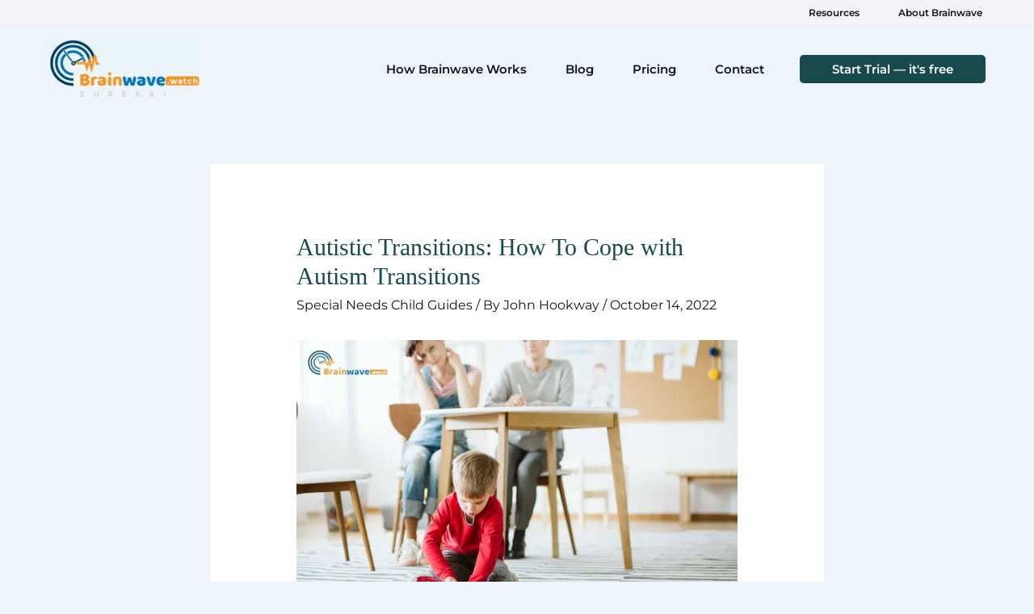

--- FILE ---
content_type: text/css
request_url: https://brainwave.watch/wp-content/cache/seraphinite-accelerator/s/m/d/css/441cea808e68dba1f47b9107837e8c59.7844.css
body_size: 5542
content:
.wq_quizCtr.listquiz_quiz .wq-question-votes:after{content:" ";display:block;height:0;visibility:hidden;clear:both}.wq-hidden{display:none!important}.wq-loading{position:absolute;top:0;left:0;width:100%;height:100%;z-index:1000;display:none;background-color:rgba(255,255,255,.5)}.wq-is-loading .wq-loading{display:block}.wq-loading .wq-spinner{position:absolute;top:50%;left:50%;-webkit-transform:translate(-50%,-50%);transform:translate(-50%,-50%);z-index:1010}.wq-locker{text-align:center}.wq-locker~.wq-locker,.wq-locker~.wq-quiz{display:none}.animate-spin{-webkit-animation:spin 2s infinite linear;animation:spin 2s infinite linear;display:inline-block}.wq-icon-facebook:before{content:""}.wq-icon-spinner:before{content:""}.wq-popup{position:relative;background:#fff;padding:20px;width:auto;max-width:500px;margin:20px auto}.mfp-bg{top:0;left:0;width:100%;height:100%;z-index:1042;overflow:hidden;position:fixed;background:#0b0b0b;opacity:.8}.mfp-wrap{top:0;left:0;width:100%;height:100%;z-index:1043;position:fixed;outline:none!important;-webkit-backface-visibility:hidden}.mfp-container{text-align:center;position:absolute;width:100%;height:100%;left:0;top:0;padding:0 8px;box-sizing:border-box}.mfp-container:before{content:"";display:inline-block;height:100%;vertical-align:middle}.mfp-align-top .mfp-container:before{display:none}.mfp-content{position:relative;display:inline-block;vertical-align:middle;margin:0 auto;text-align:left;z-index:1045}.mfp-inline-holder .mfp-content,.mfp-ajax-holder .mfp-content{width:100%;cursor:auto}.mfp-ajax-cur{cursor:progress}.mfp-zoom-out-cur,.mfp-zoom-out-cur .mfp-image-holder .mfp-close{cursor:zoom-out}.mfp-zoom{cursor:pointer;cursor:zoom-in}.mfp-auto-cursor .mfp-content{cursor:auto}.mfp-close,.mfp-arrow,.mfp-preloader,.mfp-counter{-webkit-user-select:none;-moz-user-select:none;-ms-user-select:none;user-select:none}.mfp-loading.mfp-figure{display:none}.mfp-hide{display:none!important}.mfp-preloader{color:#ccc;position:absolute;top:50%;width:auto;text-align:center;margin-top:-.8em;left:8px;right:8px;z-index:1044}.mfp-preloader a{color:#ccc}.mfp-preloader a:hover{color:#fff}.mfp-s-ready .mfp-preloader{display:none}.mfp-s-error .mfp-content{display:none}button.mfp-close,button.mfp-arrow{overflow:visible;cursor:pointer;background:0 0;border:0;-webkit-appearance:none;display:block;outline:none;padding:0;z-index:1046;box-shadow:none;touch-action:manipulation}.mfp-close{width:44px;height:44px;line-height:44px;position:absolute;right:0;top:0;text-decoration:none;text-align:center;opacity:.65;padding:0 0 18px 10px;color:#fff;font-style:normal;font-size:28px;font-family:Arial,Baskerville,monospace}.mfp-close:hover,.mfp-close:focus{opacity:1}.mfp-close:active{top:1px}.mfp-close-btn-in .mfp-close{color:#333}.mfp-image-holder .mfp-close,.mfp-iframe-holder .mfp-close{color:#fff;right:-6px;text-align:right;padding-right:6px;width:100%}.mfp-counter{position:absolute;top:0;right:0;color:#ccc;font-size:12px;line-height:18px;white-space:nowrap}.mfp-arrow{position:absolute;opacity:.65;margin:0;top:50%;margin-top:-55px;padding:0;width:90px;height:110px;-webkit-tap-highlight-color:transparent}.mfp-arrow:active{margin-top:-54px}.mfp-arrow:hover,.mfp-arrow:focus{opacity:1}.mfp-arrow:before,.mfp-arrow:after{content:"";display:block;width:0;height:0;position:absolute;left:0;top:0;margin-top:35px;margin-left:35px;border:medium inset transparent}.mfp-arrow:after{border-top-width:13px;border-bottom-width:13px;top:8px}.mfp-arrow:before{border-top-width:21px;border-bottom-width:21px;opacity:.7}.mfp-arrow-left{left:0}.mfp-arrow-left:after{border-right:17px solid #fff;margin-left:31px}.mfp-arrow-left:before{margin-left:25px;border-right:27px solid #3f3f3f}.mfp-arrow-right{right:0}.mfp-arrow-right:after{border-left:17px solid #fff;margin-left:39px}.mfp-arrow-right:before{border-left:27px solid #3f3f3f}.mfp-iframe-holder{padding-top:40px;padding-bottom:40px}.mfp-iframe-holder .mfp-content{line-height:0;width:100%;max-width:900px}.mfp-iframe-holder .mfp-close{top:-40px}.mfp-iframe-scaler{width:100%;height:0;overflow:hidden;padding-top:56.25%}.mfp-iframe-scaler iframe{position:absolute;display:block;top:0;left:0;width:100%;height:100%;box-shadow:0 0 8px rgba(0,0,0,.6);background:#000}img.mfp-img{width:auto;max-width:100%;height:auto;display:block;line-height:0;box-sizing:border-box;padding:40px 0;margin:0 auto}.mfp-figure{line-height:0}.mfp-figure:after{content:"";position:absolute;left:0;top:40px;bottom:40px;display:block;right:0;width:auto;height:auto;z-index:-1;box-shadow:0 0 8px rgba(0,0,0,.6);background:#444}.mfp-figure small{color:#bdbdbd;display:block;font-size:12px;line-height:14px}.mfp-figure figure{margin:0}.mfp-bottom-bar{margin-top:-36px;position:absolute;top:100%;left:0;width:100%;cursor:auto}.mfp-title{text-align:left;line-height:18px;color:#f3f3f3;word-wrap:break-word;padding-right:36px}.mfp-image-holder .mfp-content{max-width:100%}.mfp-gallery .mfp-image-holder .mfp-figure{cursor:pointer}@media screen and (max-width:800px) and (orientation:landscape),screen and (max-height:300px){.mfp-img-mobile .mfp-image-holder{padding-left:0;padding-right:0}.mfp-img-mobile img.mfp-img{padding:0}.mfp-img-mobile .mfp-figure:after{top:0;bottom:0}.mfp-img-mobile .mfp-figure small{display:inline;margin-left:5px}.mfp-img-mobile .mfp-bottom-bar{background:rgba(0,0,0,.6);bottom:0;margin:0;top:auto;padding:3px 5px;position:fixed;box-sizing:border-box}.mfp-img-mobile .mfp-bottom-bar:empty{padding:0}.mfp-img-mobile .mfp-counter{right:5px;top:3px}.mfp-img-mobile .mfp-close{top:0;right:0;width:35px;height:35px;line-height:35px;background:rgba(0,0,0,.6);position:fixed;text-align:center;padding:0}}@media all and (max-width:900px){.mfp-arrow{-webkit-transform:scale(.75);transform:scale(.75)}.mfp-arrow-left{-webkit-transform-origin:0;transform-origin:0}.mfp-arrow-right{-webkit-transform-origin:100%;transform-origin:100%}.mfp-container{padding-left:6px;padding-right:6px}}.wq-embed{position:relative;max-width:100%;height:0;overflow:hidden;background:#dcddde;padding-bottom:56.25%}.wq-embed iframe{position:absolute;top:0;left:0;width:100%;height:100%}.wq-embed-placeholder,.wq-embed-icon{position:absolute;cursor:pointer;top:0;left:0;display:block;width:100%;height:100%}.wq-embed-placeholder{z-index:1000}.wq-embed-icon{z-index:1010;background-color:rgba(255,255,255,.1)}.wq-embed-icon:before{content:" ";display:block;height:82px;width:82px;border:3px solid #fff;border-radius:50%;position:absolute;top:50%;left:50%;-webkit-transform:translate(-50%,-50%);transform:translate(-50%,-50%)}.wq-embed-icon:after{content:" ";display:block;height:0;width:0;border-top:15px solid transparent;border-bottom:15px solid transparent;border-left:30px solid #fff;position:absolute;top:50%;left:50%;margin-top:-15px;margin-left:-10px}.wq-embed.active .wq-embed-placeholder,.wq-embed.active .wq-embed-icon{display:none}.wq-embed.active iframe{display:block}.wq_singleResultRow .wq_resultExplanation,.wq_resultExplanation .wq_resultExplanationLongDesc{display:none}img.wq_resultImg{margin-bottom:10px}.show-played .wq-results,.wq-result.chosen{display:block}.force-show{display:block!important}.wq-quiz.multiple .wq-is-ad .wq_continue{display:block}.wq-quiz.has-intro .wq-progress-bar-container,.wq-quiz.has-intro .wq-questions,.wq-quiz.has-intro .wq-embed-toggle,.wq-quiz.has-intro .wq_promoteQuizCtr{display:none}.wq-question-hint{display:block;overflow:hidden;margin-top:15px}.wq-question-hint a{font-size:12px;float:right;text-decoration:none;outline:none;box-shadow:none}.wq-question-hint a:focus,.wq-question-hint a:hover{outline:none;box-shadow:none}.wq-question-hint-content{display:none;clear:both;margin-bottom:5px;padding:10px;color:#333;border:1px solid #9cc6fb;background:#ddecff}.wq_shareCtr .wq_shareFB img,.wq_quizForceShareCtr .wq_forceShareFB img,.wq_questionLogin .wq_loginFB img,.wq_questionLogin .wq_playFB img{float:right;width:40px;height:40px}.wq_shareCtr .wq_shareGP{background:#d24228}.wq_shareCtr .wq_shareVK{margin-right:0;background:#567ca4}.wq_singleAnswerCtr.chosen .wq_answerTxtCtr:after{content:"";width:0;height:0;background:#fff;border:5px solid;left:4px;top:5px}.wq_triviaQuizTimerCtr{background-color:var(--wq-bar-color,#8bc34a)}.wq_quizForceShareCtr{text-align:center}.wq_singleQuestionWrapper.wq_isAd{text-align:center}.wq_singleQuestionWrapper.wq_isAd img{width:auto!important}.mfp-content .wq-results{margin-top:0;display:block}.wq_quizForceShareCtr p{font-size:20px;font-weight:700;margin-bottom:10px}.wq_quizForceShareCtr button{margin-right:0}.wq_questionTextDescCtr p{font-size:14px;line-height:15px;margin-top:10px}.wq-quiz-personality .row{margin:0;margin-bottom:10px}.col-md-wq-6{float:left;width:49%}.col-md-wq-6:last-child{float:right}.col-md-wq-6:first-child{float:left}.col-md-wq-4{float:left;width:32%;margin-right:2%}.col-md-wq-4:last-child{float:right;margin-right:0}.col-md-wq-4:first-child,.col-md-wq-4:nth-child(2),.col-md-wq-4:nth-child(5){float:left}.wq_answerImgCtr{margin-bottom:8px}.wq_answersWrapper .row:before,.wq_answersWrapper .row:after{display:table;content:" "}.wq_answersWrapper .row:after{clear:both}.resultUpDownVote{line-height:1;margin-bottom:5px}.wq-embed-toggle{float:left}.wq_embedToggleQuiz,.wq_embedToggleQuiz input{float:left;box-sizing:border-box;width:100%}.wq_embedToggleQuiz{display:none;clear:both;margin:15px 0}.wq_promoteQuizCtr{text-align:right}.wq_questionImage{position:relative;width:100%;height:90%}.wq_quizCtr.wq-quiz-personality .wq_singleAnswerCtr.wq_answerSelected{opacity:1}.wq_questionImage>span,.wq-question .credits{font-size:12px;line-height:20px;position:absolute;right:0;bottom:0;padding:0 9px;background:rgba(236,240,241,.65)}i.icon.video.play{font-style:normal}i.icon.video.play:before{position:absolute;display:block;width:82px;height:82px;content:"";background-image:url("/wp-content/plugins/wp-quiz-pro/assets/frontend/css/../images/spritesheet.png");background-repeat:no-repeat;background-position:-63px -3px;background-size:186px 87px;--lzl-bg-img:"/wp-content/plugins/wp-quiz-pro/assets/frontend/css/../images/spritesheet.png"}.ui.embed .icon:hover:before{color:#fff}.ui.embed>.placeholder{height:100%!important}.sprite-google-plus:after{background-position:-44px -3px}.sprite-vk:after{background-position:-169px -31px}@media screen and (max-width:550px){.wq-quiz-flip .wq-question .desc>div{font-size:28px}.col-md-wq-4{width:100%}}@media screen and (max-width:480px){.wq-quiz-flip .wq-question .desc>div{font-size:22px}}@media screen and (max-width:480px){.wq-quiz-flip .wq-question .desc>div{font-size:18px}}.wp-quiz-listing{width:100%;clear:both}.wp-quiz-listing .latestPost{margin:20px auto}.wp-quiz-listing a{text-decoration:none}.wp-quiz-listing .thecategory{color:#fff;display:inline-block;line-height:1;border-radius:3px;padding:6px;margin-right:15px;background:#f15a5a;font-size:12px}.wq-force-login input:not([type=checkbox]){width:100%;box-sizing:border-box;padding:0 10px;line-height:44px;margin-top:5px}.wq-force-login__form--register{display:none}.wq-force-login button{margin:0}.wq-force-login p:last-child{margin-bottom:0}.wq-subscribe-locker{background-color:#ecf0f1;padding:30px 20px;margin-top:30px;border-radius:3px;text-align:left}.wq-subscribe-locker__heading{font-size:1.5rem;margin-bottom:1.25rem;font-weight:700}.wq-subscribe-locker__field{margin-bottom:1.25rem}.wq-subscribe-locker__field input[type=text],.wq-subscribe-locker__field input[type=email]{border:2px solid #d7dee0;border-radius:4px;height:50px;margin-top:.625rem;width:100%}.wq-quiz.wq-skin-flat.wq-should-show-correct-answer .wq_singleAnswerCtr.wq_correctAnswer{background:#8bc34a;border-color:#7bad40;color:#fff;opacity:.5}.wq-quiz.wq-skin-flat.wq-should-show-correct-answer .wq_singleAnswerCtr.wq_incorrectAnswer{background:#ff5722;border-color:#d4471b;color:#fff;opacity:.8}.wq-quiz.wq-skin-flat .wq_questionAnswered .wq_singleAnswerCtr{opacity:.5}.wq-quiz.wq-skin-flat .wq_questionAnswered .wq_singleAnswerCtr.chosen{opacity:1}.wq_triviaQuestionExplanation .wq_correctExplanationHead .wq-explanation-head-incorrect,.wq_triviaQuestionExplanation .wq_wrongExplanationHead .wq-explanation-head-correct{display:none}.wq-skin-traditional .wq_IsSwiperResult h3{border-radius:0;background:#4caf50}.wq-skin-traditional .wq_singleAnswerCtr.wq_answerSelected{background:#4caf50;color:#fff}.wq-skin-traditional.wq-should-show-correct-answer .wq_singleAnswerCtr.wq_correctAnswer{background:#4caf50;border-color:#409444;color:#fff;opacity:.5}.wq-skin-traditional.wq-should-show-correct-answer .wq_singleAnswerCtr.wq_incorrectAnswer{background:#f44336;border-color:#ce392e;color:#fff;opacity:.8}.wq-skin-traditional .wq_questionAnswered .wq_singleAnswerCtr{opacity:.5}.wq-skin-traditional .wq_questionAnswered .wq_singleAnswerCtr.chosen{opacity:1}.wq-skin-traditional .chosen .wq_answerTxtCtr:after,.wq-skin-traditional .wq_answerSelected .wq_answerTxtCtr:after{background:#fff}.wq-skin-traditional .wq_correctExplanationHead{color:#4caf50;font-weight:700;font-size:1.2em}.wq-skin-traditional .wq_wrongExplanationHead{color:#f44336;font-weight:700;font-size:1.2em}i.icon.video.play:before.lzl:not(.lzl-ed),i.icon.video.play:before.lzl-ing:not(.lzl-ed){background-image:url("[data-uri]")}.wq-skin-traditional .wq_IsSwiperResult .wq_retakeSwiperWrapper,.wq-skin-traditional .wq-results.wq_IsSwiperResult .wq_shareCtr{background:#f2f2f2;border-right:1px solid #ddd;border-left:1px solid #ddd}.wq-skin-traditional .wq_IsSwiperResult .resultImageWrapper .indexWrapper,.wq-skin-traditional .wq_IsSwiperResult .userVote,.wq-skin-traditional .wq_retakeSwiperBtn:hover{background:#4caf50;border-color:#4caf50;border-radius:0}.wq-skin-traditional .wq_IsSwiperResult .userVote.negativeVote{background:#f44336}.wq-quiz-trivia .wq_triviaQuizTimerInfoCtr{text-align:center;font-weight:700;font-size:18px}.wq-quiz-trivia .wq_triviaQuizTimerInfoCtr p{margin-bottom:0}.wq-quiz-trivia .wq_triviaQuizTimerCtr{position:fixed;z-index:100;top:50px;left:50px;text-align:center;width:50px;line-height:50px;border-radius:50%;color:#fff;background-color:var(--wq-bar-color,#ff5722);display:none}.wq-quiz-trivia .row{margin:0;margin-bottom:10px}.wq_questionAnswered.is-incorrect .wq_triviaQuestionExplanation,.wq_questionAnswered.is-correct .wq_triviaQuestionExplanation{display:block}.wq-quiz:not(.wq-should-show-correct-answer) .wq_questionAnswered.is-incorrect .wq_triviaQuestionExplanation,.wq-quiz:not(.wq-should-show-correct-answer) .wq_questionAnswered.is-correct .wq_triviaQuestionExplanation{display:none!important}.is-correct .wq-explanation-head-incorrect,.is-incorrect .wq-explanation-head-correct{display:none}.wq-checked-answers-list .is-correct{color:#7bad40}.wq-checked-answers-list .is-incorrect{color:#ff5722}.wq-checked-answers-list__question{margin-bottom:15px}.wq-checked-answers-list__question-title{font-weight:700;margin-bottom:5px}.wq-checked-answers-list__question-desc{font-size:85%;color:#555;margin-top:5px}.wq-checked-answers-list.must-show{display:block}.wq_quizCtr.flip_quiz .card{position:relative;color:#fff}.wq_quizCtr.flip_quiz .wq-question:not(.no-flip){-webkit-perspective:1000px;perspective:1000px}.wq_quizCtr.flip_quiz .wq-question:not(.no-flip) .card{-webkit-transform:rotateY(0deg);transform:rotateY(0deg);transition:.6s;-webkit-transform-style:preserve-3d;transform-style:preserve-3d;display:grid;grid-template-columns:1fr;grid-template-rows:1fr}.wq_quizCtr.flip_quiz .wq-question:not(.no-flip) .front,.wq_quizCtr.flip_quiz .wq-question:not(.no-flip) .back{-webkit-transform-style:preserve-3d;transform-style:preserve-3d;-webkit-backface-visibility:hidden;backface-visibility:hidden;cursor:pointer;min-height:200px;grid-column-start:1;grid-column-end:2;grid-row-start:1;grid-row-end:2;height:100%}.wq_quizCtr.flip_quiz .wq-question:not(.no-flip) .front{position:relative}.wq_quizCtr.flip_quiz .wq-question:not(.no-flip) .back{-webkit-transform:rotateY(180deg);transform:rotateY(180deg)}.wq_quizCtr.flip_quiz .wq-question:not(.no-flip).is-flipped .card{transition:.6s;-webkit-transform:rotateY(180deg);transform:rotateY(180deg)}.wq_quizCtr.flip_quiz .wq_questionTextCtr{color:var(--wq-font-color);background-color:transparent;display:flex;align-items:center;padding:0 0 12px;width:100%}.wq_quizCtr.flip_quiz .wq-question-title{flex:auto;padding:0}.wq_quizCtr.flip_quiz.wq-skin-flat .wq-question-vote-btn{background:0 0}.wq_quizCtr.flip_quiz .wq-results .wq_shareCtr{padding-top:0}.wq_quizCtr.flip_quiz .wq_singleQuestionWrapper{text-align:center;margin:0 auto 30px;position:relative;clear:both;overflow:hidden;width:var(--wq-question-width);height:var(--wq-question-height)}.wq_quizCtr.flip_quiz .wq_singleQuestionWrapper:first-of-type{margin-top:0}.wq_quizCtr.flip_quiz .wq_singleQuestionWrapper:last-of-type{margin-bottom:0}.wq_quizCtr.flip_quiz .item_top{display:table;width:100%}.wq_quizCtr.flip_quiz .title_container{display:table-cell;text-align:left}.wq_quizCtr.flip_quiz img{width:100%;height:auto;top:0;left:0;vertical-align:middle}.wq_quizCtr.flip_quiz .credits{color:#111}.wq_quizCtr.flip_quiz .card:not(.no-image) .desc,.wq_quizCtr.flip_quiz .top-desc{position:absolute;left:0;bottom:0;top:0;right:0}.wq_quizCtr.flip_quiz .desc{text-align:center;width:100%;height:100%;font-size:34px;line-height:1.4;text-shadow:0 1px 1px rgba(0,0,0,.4);display:flex;align-items:center;justify-content:center;padding:20px;box-sizing:border-box}.wq_quizCtr.flip_quiz .top-desc{line-height:36px;height:36px;background:rgba(0,0,0,.45);font-size:18px}.wq_quizCtr.flip_quiz .wq-share{margin-top:20px}.wq-swiper{overflow:hidden;padding:50px 0;position:relative;opacity:0;transition:opacity .1s ease-in-out;margin:0 auto}.wq-swiper.loaded{opacity:1}.wq-swiper.moving{transition:none;cursor:-webkit-grabbing;cursor:grabbing}.wq-swiper .wq-swiper-like-icon,.wq-swiper .wq-swiper-dislike-icon{position:absolute;top:25px;right:25px;z-index:4;width:40px;height:40px;line-height:40px;font-size:1em;display:block;background:#f44336;color:#fff;border-radius:5em;opacity:0}.wq-swiper .wq-swiper-like-icon:after,.wq-swiper .wq-swiper-dislike-icon:after{width:18px;height:18px;top:10px;left:10px;background-position:-31px -31px}.wq-swiper .wq-swiper-like-icon{background:#4caf50;left:25px;right:auto}.wq-swiper .wq-swiper-like-icon:after{background-position:-3px -3px}.wq-swiper .liked .wq-swiper-like-icon,.wq-swiper .disliked .wq-swiper-dislike-icon{opacity:1;-webkit-transform:scale(1);transform:scale(1)}.wq-swiper-items{text-align:center;position:relative;z-index:1;margin:auto}.wq-swiper-item{display:block;overflow:hidden;position:absolute;will-change:transform;cursor:-webkit-grab;cursor:grab;box-shadow:0 0 20px rgba(0,0,0,.1);text-align:center;padding:5px 5px 10px;background:#f9f9f9;color:#000;border:1px solid rgba(96,96,96,.2);top:40px;left:0;box-sizing:border-box}.wq-swiper-item:not(.moving){-webkit-transform-origin:center top;transform-origin:center top;transition:all .2s linear}.wq-swiper-item-image{position:relative}.wq-swiper-item-image span{position:absolute;bottom:0;right:0;background:rgba(236,240,241,.65);padding:0 9px;font-size:12px;line-height:20px;z-index:5}.wq-swiper-item-image img{height:100%;width:100%}.wq-swiper-item-info{font-size:18px;margin:15px 0 5px;line-height:1}.wq-swiper-item-info:after{content:" ";display:block;height:0;visibility:hidden;clear:both}.wq-swiper-item-title{float:left;padding-left:4px;color:var(--wq-font-color)}.wq-swiper-item-index{float:right;padding-right:4px}.wq-swiper-actions{text-align:center;width:304px;padding-top:20px;margin:0 auto;overflow:hidden;max-width:100%}.wq-swiper-actions button{display:inline-block;color:#a7a7a7;margin:10px;width:40px;line-height:40px;position:relative;text-align:center;border-radius:50%;outline:none;box-shadow:0 1px 2px #aaa,inset 0 2px 3px #fff;background-image:-webkit-linear-gradient(top,#f7f7f7,#e7e7e7);text-decoration:none;border-bottom:none;font-size:24px;padding:0}.wq-swiper-actions button:hover,.wq-swiper-actions button:focus{background-image:-webkit-linear-gradient(top,#f7f7f7,#e7e7e7)}.wq-swiper-actions button i{color:#4caf50}.wq-swiper-actions button i.fa-thumbs-o-down{color:#f44336}.wq-swiper-actions button .sprite:after{width:24px;height:24px;top:-22px;left:-10px}.wq-swiper-actions button .sprite.sprite-thumbs-down:after{top:-20px}.wq-swiper-actions button .sprite-thumbs-down:after{background-position:-150px -3px}.wq-swiper-actions button .sprite-thumbs-up:after{background-position:-3px -31px}.wq-quiz-swiper .wq_QuestionWrapperSwiper{display:none}.wq-quiz-swiper .wq_beginQuizSwiperCtr{color:white;background-color:var(--wq-font-color,#8bc34a);padding:12px;margin:30px 0 10px;border-radius:4px;border:0;font-size:18px;box-shadow:none;cursor:pointer;font-weight:700}.wq-quiz-swiper .wq-results.wq_IsSwiperResult{width:360px;margin:0 auto;padding:0;border:0;float:none;background:0 0;border-bottom:1px solid #ddd}.wq-quiz-swiper .wq-results.wq_IsSwiperResult .wq_shareCtr{padding:15px 0;width:100%;box-sizing:border-box;text-align:center}.wq-quiz-swiper .wq-results.wq_IsSwiperResult .wq_shareCtr button{float:none;display:inline-block;border-radius:3px}.wq-quiz-swiper .wq-results.wq_IsSwiperResult .wq_shareCtr button span{display:none}.wq-quiz-swiper .wq_retakeSwiperBtn{color:#fff;background:#9e9e9e;cursor:pointer;padding:10px;border:1px solid #9e9e9e;border-radius:3px;font-weight:700;margin-top:15px}.wq-quiz-swiper .wq_retakeSwiperBtn:hover{background-color:#8bc34a;color:#fff;border-color:#8bc34a}.wq-quiz-swiper .wq_IsSwiperResult .sprite-times:after{width:12px;height:12px;background-position:-22px -63px;position:inherit}.wq-quiz-swiper .wq_IsSwiperResult .sprite-check:after{width:15px;height:15px;background-position:-3px -60px;position:inherit}.wq-quiz-swiper .wq_IsSwiperResult .userVote .sprite-times:after{width:12px;height:12px;background-position:-170px -61px;position:inherit}.wq-quiz-swiper .wq_IsSwiperResult .userVote .sprite-check:after{width:15px;height:15px;background-position:-149px -59px;position:inherit}.wq-quiz-swiper .wq_IsSwiperResult h3{font-size:16px;padding:12px;margin:0;text-align:center;background-color:#8bc34a;border-radius:4px 4px 0 0;color:#fff}.wq-quiz-swiper .wq_IsSwiperResult .resultItem{display:table;width:100%;padding:10px;border-bottom:1px solid #dbdbdb;background-color:#fff;box-sizing:border-box}.wq-quiz-swiper .wq_IsSwiperResult .resultItem:last-child{border-bottom:0}.wq-quiz-swiper .wq_IsSwiperResult .resultImageWrapper{display:table-cell;width:35%;position:relative}.wq-quiz-swiper .wq_IsSwiperResult .resultImageWrapper img{width:100%;height:100px;vertical-align:middle}.wq-quiz-swiper .wq_IsSwiperResult .resultImageWrapper .indexWrapper{width:30px;line-height:30px;text-align:center;background-color:#8bc34a;color:#fff;position:absolute;top:0;left:0;font-size:14px}.wq-quiz-swiper .wq_IsSwiperResult .resultContent{display:table-cell;vertical-align:top;padding:0 5px 0 20px;font-size:15px;position:relative}.wq-quiz-swiper .wq_IsSwiperResult .resultContent i{color:#85c440;margin-right:4px}.wq-quiz-swiper .wq_IsSwiperResult .resultContent i.fa-times{color:#f44336}.wq-quiz-swiper .wq_IsSwiperResult .resultContent>div:first-child{margin-top:-5px}.wq-quiz-swiper .wq_IsSwiperResult .resultUpVote,.wq-quiz-swiper .wq_IsSwiperResult .resultDownVote{font-weight:700;margin-right:14px}.wq-quiz-swiper .wq_IsSwiperResult .wq_retakeSwiperWrapper{text-align:center}.wq-quiz-swiper .wq_IsSwiperResult .userVote{color:#fff;text-align:center;bottom:0;padding:0 12px;border-radius:20px;margin-top:10px;float:left;width:auto;background:#8bc34a}.wq-quiz-swiper .wq_IsSwiperResult .userVote.negativeVote{background:#ff5722}.wq-quiz-swiper .wq_IsSwiperResult .resultList{width:100%;max-height:435px;overflow:auto;border:1px solid #dbdbdb;border-top:0;border-bottom:0;box-sizing:border-box}.wq-quiz-swiper .wq_swiperQuizPreviewInfoCtr{text-align:center;font-size:18px;font-weight:700}.wq-quiz-swiper .wq_swiperQuizPreviewInfoCtr p{margin-bottom:0}.wq-quiz-swiper .wq-retake-quiz{display:block}.wq-quiz-fb_quiz .wq_singleQuestionWrapper{text-align:center}.wq-quiz-fb_quiz .wq_questionTextDescCtr{color:var(--wq-font-color)}.wq-quiz-fb_quiz .wq_questionsCtr{margin-bottom:0}.wq-quiz-fb_quiz .wq-results{margin-top:0;border:0;padding:0;background:0 0}.wq-quiz-fb_quiz .wq-results .wq_shareCtr{padding:0 20px 20px}.wq-quiz-fb_quiz .wq-results .wq_resultDesc{padding:0 20px}.wq-quiz-fb_quiz .wq_singleQuestionWrapper{position:relative}.wq-quiz-fb_quiz .wq_loader-container{position:absolute;top:0;bottom:0;width:100%;height:100%;background:#fff;z-index:9999;opacity:.9}.wq-quiz-fb_quiz .wq_loader_text{padding-top:30%}.wq-quiz-fb_quiz .wq_loader-container{display:none}.wq-quiz-fb_quiz .wq_loader-container img{width:64px}.wq-quiz-fb_quiz .wq_questionMediaCtr{margin:25px auto}.wq-quiz-fb_quiz .wq_questionImage{height:inherit}.wq_quizCtr.listquiz_quiz .card{color:#fff}.wq_quizCtr.listquiz_quiz .card:not(.no-image){position:relative}.wq_quizCtr.listquiz_quiz .card:not(.no-image) .desc{position:absolute;left:0;bottom:0;top:0;right:0}.wq_quizCtr.listquiz_quiz .wq_questionTextCtr{color:var(--wq-font-color);background-color:transparent;display:flex;align-items:center;padding:0 0 12px;width:100%}.wq_quizCtr.listquiz_quiz .wq-question-number{color:#fff;background-color:var(--wq-question-color);height:55px;line-height:55px;flex-basis:55px;font-size:32px;margin-right:15px;text-align:center}.wq_quizCtr.listquiz_quiz .wq-question-bullet{width:6px;height:18px;margin-right:15px;background-color:var(--wq-question-color)}.wq_quizCtr.listquiz_quiz .wq-question-title{flex:auto;padding:0}.wq_quizCtr.listquiz_quiz .wq-question-votes{flex:0 0 auto}.wq_quizCtr.listquiz_quiz .wq-question-vote-btn{float:left;height:55px;width:55px;display:flex;flex-direction:column;justify-content:center;align-items:center;background-color:rgba(0,0,0,.05);padding:3px 0 0;color:#333;border:1px solid #dbdbdb;border-radius:4px;line-height:1;transition:all .1s linear;cursor:pointer}.wq_quizCtr.listquiz_quiz .wq-question-vote-btn .icon{height:0;width:0;border:6px solid transparent;display:block;transition:all .1s linear}.wq_quizCtr.listquiz_quiz .wq-question-vote-btn .number{font-size:15px;font-weight:700;transition:all .1s linear}.wq_quizCtr.listquiz_quiz .wq-question-vote-btn .text{font-size:11px;font-weight:400;transition:all .1s linear}.wq_quizCtr.listquiz_quiz.wq-skin-flat .wq-question-vote-btn{background:0 0}.wq_quizCtr.listquiz_quiz .wq-question-vote-down-btn .icon{border-top-color:#f44336}.wq_quizCtr.listquiz_quiz .wq-question-vote-down-btn:not(.is-voted):not(:disabled):hover,.wq_quizCtr.listquiz_quiz .wq-question-vote-down-btn:not(.is-voted):not(:disabled):focus{border-color:#f44336;color:#f44336}.wq_quizCtr.listquiz_quiz .wq-question-vote-down-btn.is-voted{border-color:#f44336;background-color:#f44336;color:#fff;cursor:unset}.wq_quizCtr.listquiz_quiz .wq-question-vote-down-btn.is-voted .icon{border-top-color:currentColor}.wq_quizCtr.listquiz_quiz .wq-question-vote-down-btn.is-voted .text{color:currentColor}.wq_quizCtr.listquiz_quiz .wq-question-vote-down-btn:disabled{cursor:unset}.wq_quizCtr.listquiz_quiz .wq-question-vote-up-btn{margin-left:6px}.wq_quizCtr.listquiz_quiz .wq-question-vote-up-btn .icon{-webkit-transform:translateY(-50%);transform:translateY(-50%);border-top-color:transparent;border-bottom-color:var(--wq-question-color)}.wq_quizCtr.listquiz_quiz .wq-question-vote-up-btn:not(.is-voted):not(:disabled):hover,.wq_quizCtr.listquiz_quiz .wq-question-vote-up-btn:not(.is-voted):not(:disabled):focus{border-color:var(--wq-question-color);color:var(--wq-question-color)}.wq_quizCtr.listquiz_quiz .wq-question-vote-up-btn.is-voted{border-color:var(--wq-question-color);background-color:var(--wq-question-color);color:#fff;cursor:unset}.wq_quizCtr.listquiz_quiz .wq-question-vote-up-btn.is-voted .icon{border-bottom-color:currentColor}.wq_quizCtr.listquiz_quiz .wq-question-vote-up-btn.is-voted .text{color:currentColor}.wq_quizCtr.listquiz_quiz .wq-question-vote-up-btn:disabled{cursor:unset}.wq_quizCtr.listquiz_quiz .wq-results .wq_shareCtr{padding-top:0}.wq_quizCtr.listquiz_quiz .wq_singleQuestionWrapper{text-align:center;margin:0 auto 30px;position:relative;clear:both;overflow:hidden;width:var(--wq-question-width);height:var(--wq-question-height)}.wq_quizCtr.listquiz_quiz .wq_singleQuestionWrapper:first-of-type{margin-top:0}.wq_quizCtr.listquiz_quiz .wq_singleQuestionWrapper:last-of-type{margin-bottom:0}.wq_quizCtr.listquiz_quiz .item_top{display:table;width:100%}.wq_quizCtr.listquiz_quiz .title_container{display:table-cell;text-align:left}.wq_quizCtr.listquiz_quiz img{width:100%;height:auto;top:0;left:0;vertical-align:middle}.wq_quizCtr.listquiz_quiz .credits{color:#111}.wq_quizCtr.listquiz_quiz .desc{text-align:center;width:100%;height:100%;text-shadow:0 1px 1px rgba(0,0,0,.4);font-size:34px;line-height:1.4;display:flex;align-items:center;justify-content:center;padding:20px;box-sizing:border-box}.wq_quizCtr.listquiz_quiz .top-desc{line-height:36px;height:36px;background:rgba(0,0,0,.45);font-size:18px}.wq_quizCtr.listquiz_quiz .wq-share{margin-top:20px}